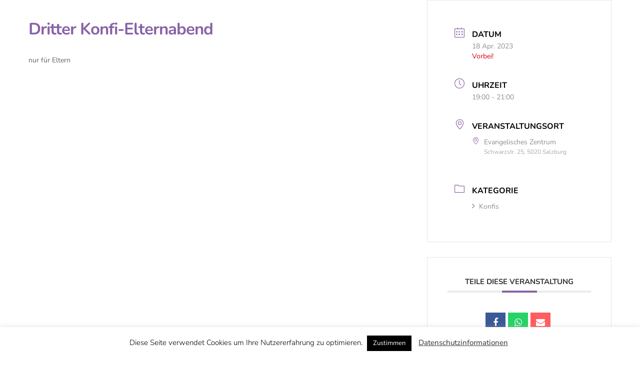

--- FILE ---
content_type: text/css
request_url: https://christuskirche.at/wp-content/uploads/elementor/css/post-194.css?ver=1768879158
body_size: 735
content:
.elementor-194 .elementor-element.elementor-element-59f324c5 > .elementor-background-overlay{background-color:var( --e-global-color-text );opacity:1;transition:background 0.3s, border-radius 0.3s, opacity 0.3s;}.elementor-194 .elementor-element.elementor-element-59f324c5{transition:background 0.3s, border 0.3s, border-radius 0.3s, box-shadow 0.3s;color:#FFFFFF;padding:30px 0px 10px 0px;}.elementor-194 .elementor-element.elementor-element-59f324c5 .elementor-heading-title{color:#FFFFFF;}.elementor-194 .elementor-element.elementor-element-59f324c5 a{color:#FFFFFF;}.elementor-194 .elementor-element.elementor-element-59f324c5 a:hover{color:#FFFFFF;}.elementor-194 .elementor-element.elementor-element-231b167 .elementor-heading-title{color:#FFFFFF;}.elementor-194 .elementor-element.elementor-element-231b167{color:#FFFFFF;}.elementor-194 .elementor-element.elementor-element-231b167 a{color:#FFFFFF;}.elementor-194 .elementor-element.elementor-element-231b167 a:hover{color:#FFFFFF;}.elementor-bc-flex-widget .elementor-194 .elementor-element.elementor-element-c8c1405.elementor-column .elementor-widget-wrap{align-items:center;}.elementor-194 .elementor-element.elementor-element-c8c1405.elementor-column.elementor-element[data-element_type="column"] > .elementor-widget-wrap.elementor-element-populated{align-content:center;align-items:center;}.elementor-194 .elementor-element.elementor-element-1e6f4b9 .futurio_extra_adv_text_block .text-content-block p,.elementor-194 .elementor-element.elementor-element-1e6f4b9 .futurio_extra_adv_text_block .text-content-block{color:#FFFFFF;}.elementor-bc-flex-widget .elementor-194 .elementor-element.elementor-element-ed14b88.elementor-column .elementor-widget-wrap{align-items:center;}.elementor-194 .elementor-element.elementor-element-ed14b88.elementor-column.elementor-element[data-element_type="column"] > .elementor-widget-wrap.elementor-element-populated{align-content:center;align-items:center;}.elementor-194 .elementor-element.elementor-element-ba9ddb3 .futurio_extra_adv_text_block .text-content-block p,.elementor-194 .elementor-element.elementor-element-ba9ddb3 .futurio_extra_adv_text_block .text-content-block{color:#888;}.elementor-194 .elementor-element.elementor-element-ba9ddb3 .futurio_extra_adv_text_block .text-content-block,.elementor-194 .elementor-element.elementor-element-ba9ddb3 .futurio_extra_adv_text_block .text-content-block p{font-family:"Arial", Sans-serif;font-weight:300;}.elementor-bc-flex-widget .elementor-194 .elementor-element.elementor-element-1c89ebe.elementor-column .elementor-widget-wrap{align-items:center;}.elementor-194 .elementor-element.elementor-element-1c89ebe.elementor-column.elementor-element[data-element_type="column"] > .elementor-widget-wrap.elementor-element-populated{align-content:center;align-items:center;}.elementor-194 .elementor-element.elementor-element-f17d89e .futurio_extra_adv_text_block .text-content-block p,.elementor-194 .elementor-element.elementor-element-f17d89e .futurio_extra_adv_text_block .text-content-block{color:#FFFFFF;}.elementor-194 .elementor-element.elementor-element-f17d89e .futurio_extra_adv_text_block .text-content-block,.elementor-194 .elementor-element.elementor-element-f17d89e .futurio_extra_adv_text_block .text-content-block p{font-family:"Ubuntu", Sans-serif;font-weight:300;}@media(max-width:1024px){.elementor-194 .elementor-element.elementor-element-59f324c5{padding:30px 20px 30px 20px;}}@media(max-width:767px){.elementor-194 .elementor-element.elementor-element-59f324c5{padding:10px 5px 0px 5px;}.elementor-194 .elementor-element.elementor-element-c8c1405{width:25%;}.elementor-bc-flex-widget .elementor-194 .elementor-element.elementor-element-c8c1405.elementor-column .elementor-widget-wrap{align-items:flex-start;}.elementor-194 .elementor-element.elementor-element-c8c1405.elementor-column.elementor-element[data-element_type="column"] > .elementor-widget-wrap.elementor-element-populated{align-content:flex-start;align-items:flex-start;}.elementor-194 .elementor-element.elementor-element-c8c1405.elementor-column > .elementor-widget-wrap{justify-content:flex-start;}.elementor-194 .elementor-element.elementor-element-c8c1405 > .elementor-widget-wrap > .elementor-widget:not(.elementor-widget__width-auto):not(.elementor-widget__width-initial):not(:last-child):not(.elementor-absolute){margin-block-end:0px;}.elementor-194 .elementor-element.elementor-element-1e6f4b9 .futurio_extra_adv_text_block .text-content-block,.elementor-194 .elementor-element.elementor-element-1e6f4b9 .futurio_extra_adv_text_block .text-content-block p{font-size:9px;}.elementor-194 .elementor-element.elementor-element-1e6f4b9{width:initial;max-width:initial;}.elementor-194 .elementor-element.elementor-element-ed14b88{width:100%;}.elementor-194 .elementor-element.elementor-element-ed14b88.elementor-column > .elementor-widget-wrap{justify-content:center;}.elementor-194 .elementor-element.elementor-element-ba9ddb3 .futurio_extra_adv_text_block .text-content-block,.elementor-194 .elementor-element.elementor-element-ba9ddb3 .futurio_extra_adv_text_block .text-content-block p{font-size:11px;}.elementor-194 .elementor-element.elementor-element-1c89ebe{width:25%;}.elementor-bc-flex-widget .elementor-194 .elementor-element.elementor-element-1c89ebe.elementor-column .elementor-widget-wrap{align-items:flex-end;}.elementor-194 .elementor-element.elementor-element-1c89ebe.elementor-column.elementor-element[data-element_type="column"] > .elementor-widget-wrap.elementor-element-populated{align-content:flex-end;align-items:flex-end;}.elementor-194 .elementor-element.elementor-element-1c89ebe.elementor-column > .elementor-widget-wrap{justify-content:flex-end;}.elementor-194 .elementor-element.elementor-element-1c89ebe > .elementor-widget-wrap > .elementor-widget:not(.elementor-widget__width-auto):not(.elementor-widget__width-initial):not(:last-child):not(.elementor-absolute){margin-block-end:0px;}.elementor-194 .elementor-element.elementor-element-f17d89e .futurio_extra_adv_text_block .text-content-block,.elementor-194 .elementor-element.elementor-element-f17d89e .futurio_extra_adv_text_block .text-content-block p{font-size:9px;}.elementor-194 .elementor-element.elementor-element-f17d89e{width:initial;max-width:initial;}}

--- FILE ---
content_type: text/css
request_url: https://christuskirche.at/wp-content/uploads/elementor/css/post-29.css?ver=1768879158
body_size: 533
content:
.elementor-kit-29{--e-global-color-primary:#FFFFFF;--e-global-color-secondary:#8862A7;--e-global-color-text:#483259;--e-global-color-accent:#FFE488;--e-global-color-a02035a:#8862A7;--e-global-typography-primary-font-family:"Nunito Sans";--e-global-typography-primary-font-weight:600;--e-global-typography-secondary-font-family:"Nunito Sans";--e-global-typography-secondary-font-weight:400;--e-global-typography-text-font-family:"Nunito Sans";--e-global-typography-text-font-weight:300;--e-global-typography-accent-font-family:"Nunito Sans";--e-global-typography-accent-font-weight:500;--e-global-typography-accent-font-style:italic;color:#636363;font-family:var( --e-global-typography-text-font-family ), Sans-serif;font-weight:var( --e-global-typography-text-font-weight );}.elementor-kit-29 a{color:var( --e-global-color-secondary );font-weight:500;}.elementor-kit-29 a:hover{color:var( --e-global-color-secondary );text-decoration:underline;}.elementor-kit-29 h1{color:var( --e-global-color-a02035a );}.elementor-kit-29 h2{color:var( --e-global-color-a02035a );font-size:60px;font-weight:200;line-height:1.1em;letter-spacing:-1.4px;}.elementor-kit-29 h3{color:var( --e-global-color-a02035a );font-size:35px;font-weight:200;line-height:1.1em;}.elementor-section.elementor-section-boxed > .elementor-container{max-width:1140px;}.e-con{--container-max-width:1140px;}.elementor-widget:not(:last-child){margin-block-end:10px;}.elementor-element{--widgets-spacing:10px 10px;--widgets-spacing-row:10px;--widgets-spacing-column:10px;}{}h1.entry-title{display:var(--page-title-display);}@media(max-width:1024px){.elementor-section.elementor-section-boxed > .elementor-container{max-width:1024px;}.e-con{--container-max-width:1024px;}}@media(max-width:767px){.elementor-kit-29 h2{font-size:7.6vw;}.elementor-section.elementor-section-boxed > .elementor-container{max-width:767px;}.e-con{--container-max-width:767px;}}